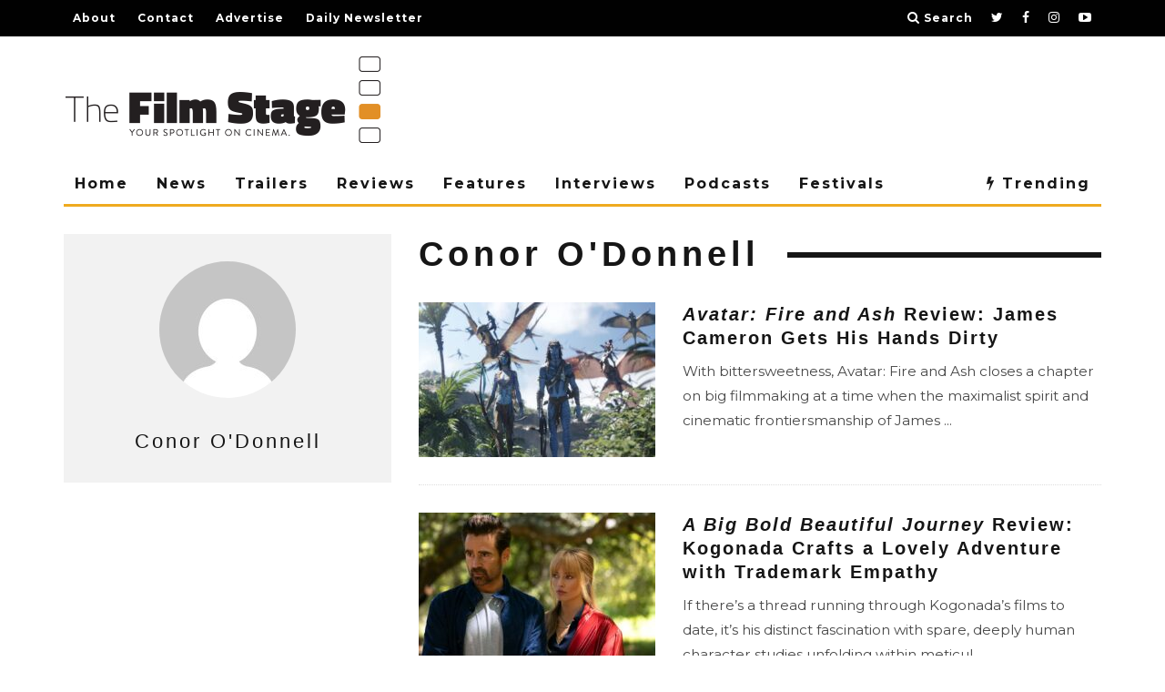

--- FILE ---
content_type: text/html; charset=utf-8
request_url: https://www.google.com/recaptcha/api2/aframe
body_size: 268
content:
<!DOCTYPE HTML><html><head><meta http-equiv="content-type" content="text/html; charset=UTF-8"></head><body><script nonce="7eBdYCUid-jy9k4HW2_WKw">/** Anti-fraud and anti-abuse applications only. See google.com/recaptcha */ try{var clients={'sodar':'https://pagead2.googlesyndication.com/pagead/sodar?'};window.addEventListener("message",function(a){try{if(a.source===window.parent){var b=JSON.parse(a.data);var c=clients[b['id']];if(c){var d=document.createElement('img');d.src=c+b['params']+'&rc='+(localStorage.getItem("rc::a")?sessionStorage.getItem("rc::b"):"");window.document.body.appendChild(d);sessionStorage.setItem("rc::e",parseInt(sessionStorage.getItem("rc::e")||0)+1);localStorage.setItem("rc::h",'1769137681265');}}}catch(b){}});window.parent.postMessage("_grecaptcha_ready", "*");}catch(b){}</script></body></html>

--- FILE ---
content_type: application/javascript; charset=utf-8
request_url: https://fundingchoicesmessages.google.com/f/AGSKWxUFfmCxQqGOAG61DBQLquY5zuuPJDqhc5ZaZWmEc03B-3_9-sXhH_Cbf-2vSB6zHVTRv41REspANs4QCsiJUbLHe0P2-PBRV0q7hK7kUj4REFCn9fQMgmfSYsIoKQqbTNNdkHuxSrkVSOhZAzGMHDlGw9TXTzAsvXPxtfjXQYfJivKmJkmoiTPWlgsk/_/ad_load.-Ad300x250./adrec./adv_left_/300x250-
body_size: -1289
content:
window['a44c1566-b86e-4992-a528-c373d9cc6d83'] = true;